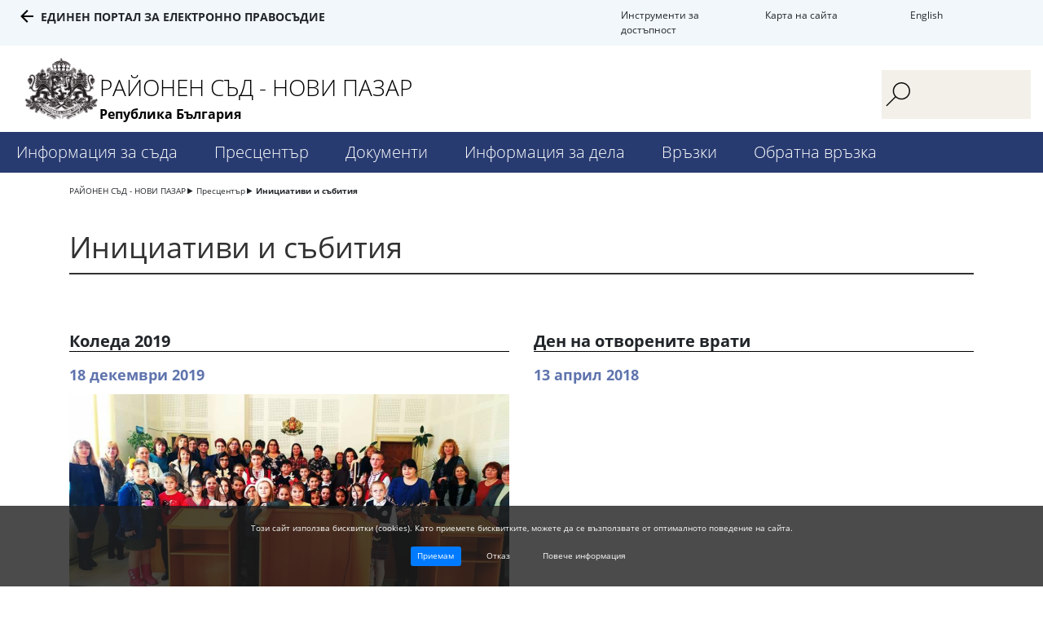

--- FILE ---
content_type: text/html; charset=UTF-8
request_url: https://npazar-rs.justice.bg/bg/news2?p=2
body_size: 4780
content:
<!DOCTYPE html>
<html lang="bg" class="">
    <head>
        <meta charset="UTF-8">
        <meta name="viewport" content="width=device-width, initial-scale=1.0">
        <meta http-equiv="X-UA-Compatible" content="ie=edge">
        <link rel="stylesheet" href="https://maxcdn.bootstrapcdn.com/bootstrap/4.0.0/css/bootstrap.min.css" integrity="sha384-Gn5384xqQ1aoWXA+058RXPxPg6fy4IWvTNh0E263XmFcJlSAwiGgFAW/dAiS6JXm" crossorigin="anonymous">
        <script src="https://ajax.googleapis.com/ajax/libs/jquery/3.3.1/jquery.min.js"></script>
        <script src="/assets/js/dtpckr/dtpckr.js"></script>
        <link rel="stylesheet" href="/assets/styles/style.css">
        <link rel="stylesheet" href="/assets/js/dtpckr/dtpckr.css">
        <title>Инициативи и събития</title>
                    </head>
    <body>
        
<header>
    <div class="container-fluid accessability-wrapper">
        <div class="row">
            <div class="top-menu">
                <div class="accessibility-menu" data-expire="Sun, 01 Feb 2026 02:13:30 +0200">
                    <a href="#" class="accessibility-btn accessibility-normal" title="Standard color version">C</a>
                    <a href="#" class="accessibility-btn accessibility-blue" title="High contrast - blue">C</a>
                    <a href="#" class="accessibility-btn accessibility-dark" title="High contrast - dark">C</a>
                    <a href="#" class="accessibility-btn accessibility-yellow" title="High contrast - yellow">C</a>
                    <a href="#" class="accessibility-btn font-large" title="Large font size">A+</a>
                    <a href="#" class="accessibility-btn font-normal" title="Normal font size">A</a>
                    <a href="#" class="accessibility-btn font-small" title="Small font size">A-</a>
                    <a class="accessibility-menu-btn close-btn" href="#" title="">X</a>
                </div>
            </div>
        </div>
        <div class="row">
            <div class="col-lg-4 portal">
                <a href="https://portal.justice.bg/">Единен портал за електронно правосъдие</a>
            </div>
            <div class="col-lg offset-md-3 col-md-3 access-tools">
                <a class="accessibility-menu-btn" href="#accessibility" tabindex="1">Инструменти за достъпност</a>
            </div>
            <div class="col-lg col-md-2 sitemap">
                <a href="/bg/sitemap">Карта на сайта</a>
            </div>
            <div class="col-lg col-md-1 lang">
                <a href="/en">English</a>
            </div>
        </div>
    </div>
    <div class="container-fluid header-container">
        <div class="row">
            <div class="col-md-2 col-xl-1">
                <img class="logo" src="/assets/images/gerb_site.png" />
            </div>
            <div class="col-md-6 col-xl-9">
                <a href="/bg">
                    <p class="site-title">РАЙОНЕН СЪД - НОВИ ПАЗАР</p>
                    <p class="bg">Република България</p>
                </a>
            </div>
            <div class="col-md-3 col-xl-2 search-wrapper">
                <form action="/bg/search" method="GET">
                    <button type="submit"></button> 
                    <input type="search" name="q"/>
                </form>
            </div>
        </div>
                    <div class="row menu-wrapper">
                <div class="show-menu">
                    <div class="bar1"></div>
                    <div class="bar2"></div>
                    <div class="bar3"></div>
                </div>
                <ul class="menu-list">
                                            <li class="menu-item"><a href="/bg/9074">Информация за съда<span class="mobile-sub"></span></a>
                                                    <ul class="submenu-list">
                                                                    <li><a href="/bg/9088">Представяне                                                                                    <span class="mobile-sub-small"></span>
                                                                            </a>
                                                                            <ul class="submenu-inner-list">
                                                                                            <li><a href="/bg/9089">История</a></li>
                                                                                            <li><a href="/bg/9080">Организационна структура</a></li>
                                                                                            <li><a href="/bg/9092">Проекти</a></li>
                                                                                    </ul>
                                                                        </li>
                                                                    <li><a href="/bg/9075">Ръководство                                                                                    <span class="mobile-sub-small"></span>
                                                                            </a>
                                                                            <ul class="submenu-inner-list">
                                                                                            <li><a href="/bg/9076">Председател</a></li>
                                                                                            <li><a href="/bg/9077">Заместник председатели</a></li>
                                                                                    </ul>
                                                                        </li>
                                                                    <li><a href="/bg/9078">Състав                                                                                    <span class="mobile-sub-small"></span>
                                                                            </a>
                                                                            <ul class="submenu-inner-list">
                                                                                            <li><a href="/bg/9079">Съдии</a></li>
                                                                                    </ul>
                                                                        </li>
                                                                    <li><a href="/bg/9081">Указател за контакт                                                                                    <span class="mobile-sub-small"></span>
                                                                            </a>
                                                                            <ul class="submenu-inner-list">
                                                                                            <li><a href="/bg/9082">Ръководство</a></li>
                                                                                            <li><a href="/bg/9083">Деловодства</a></li>
                                                                                            <li><a href="/bg/9084">Администрация</a></li>
                                                                                            <li><a href="/bg/9085">Регистратури</a></li>
                                                                                    </ul>
                                                                        </li>
                                                                    <li><a href="/bg/9087">Местоположение                                                                            </a>
                                                                        </li>
                                                                    <li><a href="/bg/16719">Полезна информация                                                                                    <span class="mobile-sub-small"></span>
                                                                            </a>
                                                                            <ul class="submenu-inner-list">
                                                                                            <li><a href="/bg/9090">Банкови сметки</a></li>
                                                                                            <li><a href="/bg/9091">Съдебни такси</a></li>
                                                                                            <li><a href="/bg/9122">Вещи лица</a></li>
                                                                                            <li><a href="/bg/9124">Съдебни преводачи</a></li>
                                                                                            <li><a href="/bg/9123">Съдебни заседатели</a></li>
                                                                                            <li><a href="/bg/9086">Център за медиация</a></li>
                                                                                    </ul>
                                                                        </li>
                                                            </ul>
                                                </li>
                                            <li class="menu-item"><a href="/bg/9093">Пресцентър<span class="mobile-sub"></span></a>
                                                    <ul class="submenu-list">
                                                                    <li><a href="/bg/news1">Новини                                                                            </a>
                                                                        </li>
                                                                    <li><a href="/bg/news2">Инициативи и събития                                                                            </a>
                                                                        </li>
                                                                    <li><a href="/bg/news3">Обяви и конкурси                                                                            </a>
                                                                        </li>
                                                                    <li><a href="/bg/9097">Обявления публични продажби                                                                                    <span class="mobile-sub-small"></span>
                                                                            </a>
                                                                            <ul class="submenu-inner-list">
                                                                                            <li><a href="/bg/9098">Публични продажби (ДСИ)</a></li>
                                                                                            <li><a href="/bg/9099">Публични продажби (ЧСИ)</a></li>
                                                                                    </ul>
                                                                        </li>
                                                            </ul>
                                                </li>
                                            <li class="menu-item"><a href="/bg/9100">Документи<span class="mobile-sub"></span></a>
                                                    <ul class="submenu-list">
                                                                    <li><a href="/bg/9101">Стратегически документи                                                                                    <span class="mobile-sub-small"></span>
                                                                            </a>
                                                                            <ul class="submenu-inner-list">
                                                                                            <li><a href="/bg/9102">Закони</a></li>
                                                                                            <li><a href="/bg/9103">Наредби</a></li>
                                                                                            <li><a href="/bg/9104">Вътрешни правила</a></li>
                                                                                            <li><a href="/bg/9105">Правила за предоставяне на достъп до обществена  информация</a></li>
                                                                                            <li><a href="/bg/9106">Правна рамка за медиацията</a></li>
                                                                                    </ul>
                                                                        </li>
                                                                    <li><a href="/bg/9107">Годишни отчетни доклади                                                                            </a>
                                                                        </li>
                                                                    <li><a href="/bg/9108">Декларации                                                                            </a>
                                                                        </li>
                                                                    <li><a href="/bg/9109">Бланки и образци                                                                            </a>
                                                                        </li>
                                                                    <li><a href="/bg/9110">Други                                                                                    <span class="mobile-sub-small"></span>
                                                                            </a>
                                                                            <ul class="submenu-inner-list">
                                                                                            <li><a href="/bg/9111">Бюджет</a></li>
                                                                                            <li><a href="/bg/17387">Правосъдие за децата</a></li>
                                                                                    </ul>
                                                                        </li>
                                                            </ul>
                                                </li>
                                            <li class="menu-item"><a href="/bg/9112">Информация за дела<span class="mobile-sub"></span></a>
                                                    <ul class="submenu-list">
                                                                    <li><a href="//ecase.justice.bg/">Справки по дела                                                                            </a>
                                                                        </li>
                                                                    <li><a href="/bg/9114">График на заседания                                                                            </a>
                                                                        </li>
                                                                    <li><a href="/bg/9115">Съдебни актове                                                                            </a>
                                                                        </li>
                                                            </ul>
                                                </li>
                                            <li class="menu-item"><a href="/bg/9116">Връзки<span class="mobile-sub"></span></a>
                                                    <ul class="submenu-list">
                                                                    <li><a href="//portal.justice.bg/">Единен портал за електронно правосъдие                                                                            </a>
                                                                        </li>
                                                                    <li><a href="http://www.vss.justice.bg/">ВСС                                                                            </a>
                                                                        </li>
                                                                    <li><a href="/bg/9119">Съдебен район                                                                                    <span class="mobile-sub-small"></span>
                                                                            </a>
                                                                            <ul class="submenu-inner-list">
                                                                                            <li><a href="/bg/16721">Прокуратури</a></li>
                                                                                            <li><a href="/bg/9120">Адвокатска колегия</a></li>
                                                                                            <li><a href="/bg/9121">Нотариална камара</a></li>
                                                                                            <li><a href="/bg/9125">Синдици</a></li>
                                                                                            <li><a href="/bg/9126">Стажант юристи</a></li>
                                                                                    </ul>
                                                                        </li>
                                                                    <li><a href="/bg/9127">Други съдилища                                                                            </a>
                                                                        </li>
                                                                    <li><a href="/bg/9128">Други институции                                                                            </a>
                                                                        </li>
                                                            </ul>
                                                </li>
                                            <li class="menu-item"><a href="/bg/9129">Обратна връзка<span class="mobile-sub"></span></a>
                                                    <ul class="submenu-list">
                                                                    <li><a href="/bg/polls">Анкети                                                                            </a>
                                                                        </li>
                                                                    <li><a href="/bg/9131">Електронна кутия за предложения и сигнали                                                                            </a>
                                                                        </li>
                                                            </ul>
                                                </li>
                                    </ul>
            </div>
            </div>
</header>
<main>
        <div class="container">
        <div class="row">
            <div class="col-md-12">
                <ul class="breadcrumb-wrapper">
                                            <li><a href="/bg">РАЙОНЕН СЪД - НОВИ ПАЗАР</a></li>
                                            <li><a href="/bg/9093">Пресцентър</a></li>
                                            <li><a href="/bg/news2">Инициативи и събития</a></li>
                                    </ul>
            </div>
        </div>
    </div>
    <div class="container news-listing-wrapper">
        <div class="row">
            <div class="col-md-12">
                <h2>Инициативи и събития</h2>
            </div>
        </div>
                    <div class="row">
                                    <div class="col-md-6 news-item">
                        <a href="/bg/news2/8365">
                            <h3 class="news-title">Коледа 2019</h3>
                            <p class="news-date">18 декември 2019</p>
                                                            <img src="/upload/38156/IMG_20191219_130933.png" alt="">
                                                        <p></p>
                        </a>
                    </div>
                                    <div class="col-md-6 news-item">
                        <a href="/bg/news2/2195">
                            <h3 class="news-title">Ден на отворените врати</h3>
                            <p class="news-date">13 април 2018</p>
                                                        <p></p>
                        </a>
                    </div>
                                    <div class="col-md-6 news-item">
                        <a href="/bg/news2/2256">
                            <h3 class="news-title">Районен съд - Нови пазар съобщава</h3>
                            <p class="news-date">26 май 2017</p>
                                                        <p>         Районен съд - Нови пазар съобщава, че на 26.05.2017 г. (петък) от 10,00 до 16,00 часа в сградата на съда ще се проведе ден на отворените врати. През този ден граждани, представители на други институции, юридически лица, неправителствени организации и медии могат да посетят сградата на съдебната палата и да се запознаят с работата на съда.</p>
                        </a>
                    </div>
                                    <div class="col-md-6 news-item">
                        <a href="/bg/news2/2199">
                            <h3 class="news-title">Ден на отворените врати</h3>
                            <p class="news-date">26 май 2017</p>
                                                        <p></p>
                        </a>
                    </div>
                                    <div class="col-md-6 news-item">
                        <a href="/bg/news2/2198">
                            <h3 class="news-title">Районен съд Нови пазар проведе инициативата Ден на отворените врати на 26 май, петък, за пета поредна година. </h3>
                            <p class="news-date">26 май 2017</p>
                                                        <p>Районен съд Нови пазар проведе инициативата Ден на отворените врати на 26 май, петък, за пета поредна година. Над 70 ученици в 4 групи от първи до девети клас посетиха съдебната палата в града.</p>
                        </a>
                    </div>
                                    <div class="col-md-6 news-item">
                        <a href="/bg/news2/2257">
                            <h3 class="news-title">Районен съд - Нови пазар &quot;влиза&quot; в класните стаи по силата на проект &quot;Съдебна власт - информиран избор и гражданско доверие.</h3>
                            <p class="news-date">5 май 2017</p>
                                                        <p>Районен съд - Нови пазар &quot;влиза&quot; в класните стаи по силата на проект &quot;Съдебна власт - информиран избор и гражданско доверие.</p>
                        </a>
                    </div>
                                    <div class="col-md-6 news-item">
                        <a href="/bg/news2/2206">
                            <h3 class="news-title">Ден на отворените врати</h3>
                            <p class="news-date">1 януари 2017</p>
                                                        <p>Ежегодното провеждане на &quot;Ден на отворените врати&quot; в Районен съд Нови пазар, съгласно Заповед № РД-13-02/4.01.2013 г. на Председателя на съда, е веднъж годишно, в петъчния ден от седмицата, предшестваща датата 16.04 ( шестнадесети април) - професионалният празник на юриста, от 10,00 до 16,00 часа.</p>
                        </a>
                    </div>
                                    <div class="col-md-6 news-item">
                        <a href="/bg/news2/2203">
                            <h3 class="news-title">Коледното настроение обзе колективите на Районен съд Нови пазар и на Районна прокуратура Нови пазар</h3>
                            <p class="news-date">14 декември 2016</p>
                                                        <p>Една инициатива приповдигна коледния дух в навечерието на светлите рождественски празници. Двадесет коледарчета-сурвакарчета дариха радост, усмивки и много ведро настроение с присъствието си. Гостите посетиха сградата на Съда, където се помещава и Районна прокуратура Нови пазар на 14 декември.</p>
                        </a>
                    </div>
                            </div>
            <div class="row">
                <div class="col-md-12">
                    <ul class="pages-list">
                                            <li><a href="/bg/news2?p=1">Първа страница</a></li>
                                                                <li><a href="/bg/news2?p=1" >1</a></li>
                                            <li><a href="/bg/news2?p=2"  class="active">2</a></li>
                                                            </ul>
                </div>
            </div>
            </div>
</main>

<footer >
        <div class="container-fluid contacts-wrapper">
        <div class="row">
            <div class="col-md-4 col-lg address">
                <p>Адрес</p>
                <p>9900, гр. Нови пазар</p>
<p>ул. Цар Освободител №31</p>            </div>
            <div class="col-md-4 col-lg phones">
                <p>Телефони</p>
                <p>+359 (537) 279 41</p>            </div>
            <div class="col-md-4 col-lg fax">
                <p>Факс</p>
                <p>+359 (537) 279 34</p>
<p>+359 (537) 279 37</p>            </div>
            <div class="col-md-4 col-lg mail">
                <p>E-mail</p>
                <p>registry@npazar-rs.justice.bg</p>
<p>rs_novipazar@abv.bg&nbsp;</p>            </div>
            <div class="col-md-4 col-lg social">
                <p>Социални мрежи</p>
                            </div>
        </div>
        <a href="#" class="to-top-wrapper"><p class="to-top">горе</p></a>
    </div>
    <div class="container">
        <div class="row justify-content-center">
            <p class="links-inner">
                <a href="https://portal.justice.bg" target="_blank">Единен портал за електронно правосъдие</a>
                <a class="middle-link" href="/bg/cookiepolicy">Политика за достъпност</a>
                <a href="/bg/dataprotection">Политика за защита на личните данни</a>
            </p>
        </div>
        <div class="row">
            <p class="common-info">Проект „Доразвитие и централизиране на порталите в СП за достъп на граждани до информация, е-услуги и е-правосъдие“, се осъществява с финансовата подкрепа на Оперативна програма „Добро управление“ 2014-2020, съфинансирана от Европейския съюз чрез Европейския социален фонд</p>
        </div>
    </div>
    <div class="container logos-wrapper">
        <div class="row">
            <div class="col-lg ">
                <a href="#" class="eu"></a>
            </div>
            <div class="col-lg">
                <a href="#" class="opdu"></a>
            </div>
        </div>
        <div class="row justify-content-center">
            <p class="justice-council">&copy; 2026 Висш Съдебен Съвет - Република България</p>
        </div>
    </div>
</footer>                    <div id="cookies" data-expire="Sat, 02 May 2026 02:13:30 +0300">
                <p>Този сайт използва бисквитки (cookies). Като приемете бисквитките, можете да се възползвате от оптималното поведение на сайта.</p>
                <a href="#" class="btn btn-primary btn-accept">Приемам</a>
                <a href="#" class="btn btn-default btn-refuse">Отказ</a>
                <a href="/bg/cookiepolicy" class="btn btn-default">Повече информация</a>
            </div>
                <script src="/assets/js/script.js"></script>
    </body>
</html>

--- FILE ---
content_type: text/css; charset=utf-8
request_url: https://npazar-rs.justice.bg/assets/js/dtpckr/dtpckr.css
body_size: 1246
content:
.jquery-dtpckr { background:white; border-radius:4px; padding:10px; box-shadow:0 0 2px gray; border:1px solid #ebebeb; overflow:hidden; position:relative; }
.jquery-dtpckr-table { width:100%; float:left; *zoom:1; }
.jquery-dtpckr-item,
.jquery-dtpckr-week,
th.jquery-dtpckr-day { text-align:center; line-height:2.6em; }

.jquery-dtpckr-popup { display:none; position:absolute; z-index: 1000; }

/* widths */
.jquery-dtpckr-day { width:14.2857%; }
.jquery-dtpckr-with-week .jquery-dtpckr-day,
.jquery-dtpckr-with-week .jquery-dtpckr-week { width:12.5%; }
.jquery-dtpckr-month,
.jquery-dtpckr-year { width:33.333%; }

/* styles */
.jquery-dtpckr-striped .jquery-dtpckr-odd-row { background:#efefef; }
.jquery-dtpckr-item { cursor:pointer; text-shadow:1px 1px 0 white; border-radius:2px; }
.jquery-dtpckr-item:hover { background:silver; box-shadow:inset 0 0 3px gray; }
.jquery-dtpckr-week { color:gray; }
.jquery-dtpckr-day-sat,
.jquery-dtpckr-day-sun { color:#8b0000; }
.jquery-dtpckr-prev-month, 
.jquery-dtpckr-next-month { color:silver; }
.jquery-dtpckr-item-disabled,
.jquery-dtpckr-disabled .jquery-dtpckr-day { color:gray; cursor:default;  }
.jquery-dtpckr-no-prev .jquery-dtpckr-prev-month,
.jquery-dtpckr-no-next .jquery-dtpckr-next-month { text-indent: -200px; white-space:nowrap; overflow:hidden; cursor:default; color:rgba(0,0,0,0); background:transparent; }
.jquery-dtpckr-item-disabled:hover,
.jquery-dtpckr-disabled .jquery-dtpckr-item:hover,
.jquery-dtpckr-no-prev .jquery-dtpckr-prev-month:hover,
.jquery-dtpckr-no-next .jquery-dtpckr-next-month:hover { background:transparent; box-shadow:none; }
.jquery-dtpckr-item-selected,
.jquery-dtpckr-item-selected:hover { background:#00aaff; border-radius:0; }
.jquery-dtpckr-item-disabled.jquery-dtpckr-item-selected,
.jquery-dtpckr-item-disabled.jquery-dtpckr-item-selected:hover,
.jquery-dtpckr-disabled .jquery-dtpckr-item-selected,
.jquery-dtpckr-disabled .jquery-dtpckr-item-selected:hover { background:#66aaff; border-radius:0; color:#333; }
.jquery-dtpckr-today { font-weight:bold; }

.jquery-dtpckr-navigation { padding-bottom:10px; border-bottom:1px solid gray; }
.jquery-dtpckr-prev,
.jquery-dtpckr-next { float:left; height:20px; width:20px; text-decoration:none; background:silver; border-radius:3px; color:black; text-align:center; line-height:20px; font-weight:bold; }
.jquery-dtpckr-next { float:right; }
.jquery-dtpckr-current { display:block; margin:0 25px; text-align:center; color:black; text-decoration:none; line-height:20px; font-weight:bold; }
.jquery-dtpckr-current > span { display:inline-block; text-align:center; padding:0 25px; }
.jquery-dtpckr-navigation > .jquery-dtpckr-navigation-disabled { background:#ebebeb; color:silver; }

.jquery-dtpckr-time { padding-top:10px; border-top:1px solid gray; text-align:center; clear:both; }
.jquery-dtpckr-time > select, 
.jquery-dtpckr-time > input { display:inline-block; width:20%; border:1px solid gray; padding:2px; text-align:center; border-radius:2px; }
.jquery-dtpckr-time > select { width:24%; text-align:left; }
.jquery-dtpckr-time > .jquery-dtpckr-time-single { width:75%; text-align:center; }
.jquery-dtpckr-slider { height:0; margin:10px 35px 15px 10px; border-top:1px solid gray; border-bottom:1px solid silver; position:relative; }
.jquery-dtpckr-slider-handle { position:absolute; width:10px; height:10px; left:0; margin-top:-6px; margin-left:-6px; top:0; border-radius:5px; box-shadow:inset 0 0 2px white; background:silver; border:1px solid gray; }
.jquery-dtpckr-slider-panel { position:absolute; left:100%; width:25px; height:20px; line-height:20px; top:-11px; text-align:right; }

.jquery-dtpckr-clear { padding-top:10px; border-top:1px solid gray; text-align:center; clear:both; }
.jquery-dtpckr-clear > a { display:inline-block; }
.jquery-dtpckr-time + .jquery-dtpckr-clear { margin-top:10px; }

.jquery-dtpckr-blend { display:none; position:absolute; left:0; top:0; margin:0; padding:0; z-index:999; width:0px; height:0; overflow:hidden; }
@media (max-width: 768px) {
	.jquery-dtpckr { width:auto !important; }
	.jquery-dtpckr-table { display:none !important; }
	.jquery-dtpckr-table-main { display:table !important; width:100% !important; }
	.jquery-dtpckr-navigation > .jquery-dtpckr-current > span { display:none !important; }
	.jquery-dtpckr-navigation > .jquery-dtpckr-current > .jquery-dtpckr-current-nav { display:inline-block !important; }
	.jquery-dtpckr-popup { width:90% !important; min-width:300px !important; position:fixed !important; left:5% !important; top:10% !important; padding:10px 0px !important; }
	.jquery-dtpckr-popup .jquery-dtpckr-navigation { padding:0 10px 10px 10px; }
	.jquery-dtpckr-blend { display:none; }
	.jquery-dtpckr th, .jquery-dtpckr td { height:40px; }
	.jquery-dtpckr-blend-on { background:rgba(0,0,0,0.5); display:block; }
}
@media (max-width: 320px) {
	.jquery-dtpckr-popup { width:300px !important; left:10px !important; top:20px !important; }
}

--- FILE ---
content_type: image/svg+xml
request_url: https://npazar-rs.justice.bg/assets/images/logo-OPDU.svg
body_size: 26861
content:
<svg xmlns="http://www.w3.org/2000/svg" width="189" height="64" viewBox="0 0 189 64">
  <defs>
    <linearGradient id="a" x1="0%" x2="100.023%" y1="50.021%" y2="50.021%">
      <stop offset="0%" stop-color="#008641"/>
      <stop offset="12%" stop-color="#008943"/>
      <stop offset="21%" stop-color="#009348"/>
      <stop offset="30%" stop-color="#00A450"/>
      <stop offset="31%" stop-color="#00A651"/>
      <stop offset="88%" stop-color="#00A651"/>
      <stop offset="100%" stop-color="#009247"/>
    </linearGradient>
    <linearGradient id="b" x1="49.981%" x2="49.981%" y1="-.005%" y2="100.035%">
      <stop offset="0%" stop-color="#D51920"/>
      <stop offset="5%" stop-color="#D81921"/>
      <stop offset="9%" stop-color="#E21B22"/>
      <stop offset="11%" stop-color="#ED1C24"/>
      <stop offset="83%" stop-color="#ED1C24"/>
      <stop offset="91%" stop-color="#CD161D"/>
      <stop offset="96%" stop-color="#B51218"/>
      <stop offset="100%" stop-color="#B51218"/>
    </linearGradient>
    <linearGradient id="c" x1="100%" x2="0%" y1="49.964%" y2="49.964%">
      <stop offset="0%" stop-color="#FFD400"/>
      <stop offset="12%" stop-color="#FFD400"/>
      <stop offset="13%" stop-color="#FFD400"/>
      <stop offset="25%" stop-color="#FFD800"/>
      <stop offset="37%" stop-color="#FFE400"/>
      <stop offset="46%" stop-color="#FFF200"/>
      <stop offset="61%" stop-color="#FFE900"/>
      <stop offset="82%" stop-color="#FFD400"/>
      <stop offset="100%" stop-color="#FFD400"/>
    </linearGradient>
    <linearGradient id="d" x1="6.795%" x2="94.939%" y1="98.964%" y2="2.867%">
      <stop offset="0%" stop-color="#02428D"/>
      <stop offset="6%" stop-color="#024490"/>
      <stop offset="12%" stop-color="#034A9A"/>
      <stop offset="14%" stop-color="#034EA2"/>
      <stop offset="28%" stop-color="#0256A7"/>
      <stop offset="41%" stop-color="#0062AF"/>
      <stop offset="86%" stop-color="#034EA2"/>
      <stop offset="100%" stop-color="#023F88"/>
    </linearGradient>
    <linearGradient id="e" x1="50.013%" x2="50.013%" y1="100.045%" y2=".005%">
      <stop offset="0%" stop-color="#DCDDDE"/>
      <stop offset="16%" stop-color="#DFE0E1"/>
      <stop offset="29%" stop-color="#E9E9EA"/>
      <stop offset="31%" stop-color="#EBEBEC"/>
      <stop offset="43%" stop-color="#F2F2F3"/>
      <stop offset="54%" stop-color="#FFFFFF"/>
      <stop offset="72%" stop-color="#FFFFFF"/>
      <stop offset="100%" stop-color="#DCDDDE"/>
    </linearGradient>
  </defs>
  <g fill="none" fill-rule="evenodd" transform="translate(0 -.74)">
    <g transform="translate(0 1)">
      <path fill="url(#a)" d="M0,30.3306931 C45.4855442,23.9720572 81.4685374,0 81.4685374,0 L66.7712585,0 C33.4489796,18.5672167 0,22.8275028 0,22.8275028 L0,30.3306931 Z"/>
      <path fill="url(#b)" d="M81.5952381,63.5227723 C46.0556973,37.9610561 38.3269558,0 38.3269558,0 L30.6615646,0 C30.6615646,0 36.869898,35.6083608 69.5586735,63.5227723 L81.5952381,63.5227723 Z"/>
      <path fill="url(#c)" fill-rule="nonzero" d="M0,36.9436744 L0,44.4468647 C5.19472789,45.209901 10.2627551,46.1636964 15.3307823,47.3082508 C15.7108844,44.8283828 16.0909864,42.3485149 16.4077381,39.9322332 C10.9596088,38.6605061 5.51147959,37.6431243 0,36.9436744 L0,36.9436744 Z M33.3856293,44.6376238 C30.1547619,43.5566557 26.9238946,42.6028603 23.6296769,41.7126513 C23.3129252,44.1925193 22.9328231,46.6723872 22.5527211,49.1522552 C24.7066327,49.7245325 26.9238946,50.360396 29.0778061,51.059846 C30.4081633,48.8343234 31.8652211,46.7359736 33.3856293,44.6376238 L33.3856293,44.6376238 Z M69.5586735,63.5227723 L58.7891156,63.5227723 C51.5038265,59.7075908 44.0284864,56.3375138 36.2997449,53.539714 C37.6934524,51.3777778 39.1505102,49.2794279 40.7342687,47.1810781 C48.2096088,50.0424642 55.5582483,53.3489549 62.5901361,57.1005501 C64.8707483,59.389659 67.1513605,61.4880088 69.5586735,63.5227723 L69.5586735,63.5227723 Z"/>
      <path fill="url(#d)" d="M48.9698129,26.8334433 C47.0693027,28.6138614 45.2954932,30.3942794 43.5216837,32.3018702 C39.8473639,36.1806381 36.4897959,40.3137514 33.3856293,44.7012101 C31.8652211,46.79956 30.4081633,48.9614961 29.0778061,51.1870187 C26.6071429,55.1929593 24.3265306,59.389659 22.3626701,63.649945 L30.5982143,63.649945 C32.3086735,60.2162816 34.2091837,56.909791 36.2997449,53.6668867 C37.6934524,51.5049505 39.1505102,49.4066007 40.7342687,47.3082508 C42.8881803,44.3832783 45.1687925,41.6490649 47.6394558,38.9148515 C49.349915,37.0072607 51.1237245,35.1632563 52.9608844,33.4464246 C58.662415,27.9144114 64.997449,22.9546755 71.712585,18.7579758 L71.712585,10.0466447 C63.4770408,14.6884488 55.8116497,20.3476348 48.9698129,26.8334433 L48.9698129,26.8334433 Z"/>
      <path fill="url(#e)" d="M19.7019558,63.5227723 C19.7019558,63.5227723 27.2406463,35.1632563 25.0233844,0 L17.5480442,0 C20.2087585,32.0475248 12.0365646,63.5227723 12.0365646,63.5227723 L19.7019558,63.5227723 Z"/>
    </g>
    <path fill="#808184" fill-rule="nonzero" d="M84.6653912,33.7968464 C84.3486395,33.7968464 84.0952381,33.8604327 83.9685374,34.0511918 C83.8418367,34.2419509 83.7151361,34.5598827 83.6517857,34.9414008 L83.5884354,35.3865053 L82.4481293,35.3865053 L82.4481293,32.6522919 L83.144983,32.6522919 C83.5884354,32.2071874 83.7784864,31.6349102 83.7784864,30.9990466 L83.7784864,26.6115878 L89.2266156,26.6115878 L89.2266156,32.6522919 L89.9868197,32.6522919 L89.9868197,35.3865053 L88.8465136,35.3865053 L88.7831633,34.9414008 C88.7198129,34.4962963 88.6564626,34.2419509 88.4664116,34.0511918 C88.2763605,33.8604327 88.0863095,33.7968464 87.7062075,33.7968464 L84.6653912,33.7968464 Z M87.7695578,27.8197286 L85.2988946,27.8197286 L85.2988946,30.6811148 C85.2988946,31.1898056 85.1721939,31.6349102 84.9187925,32.0800147 C84.8554422,32.2071874 84.6653912,32.3979465 84.4119898,32.7158783 L87.7695578,32.7158783 L87.7695578,27.8197286 Z M94.0412415,33.9240191 C93.0276361,33.9240191 92.2040816,33.6060873 91.5705782,32.9066373 C90.9370748,32.2071874 90.6203231,31.3169784 90.6203231,30.2360103 C90.6203231,29.0914558 90.9370748,28.2012468 91.5705782,27.5017968 C92.2040816,26.8023469 93.0276361,26.4844151 94.1045918,26.4844151 C95.1181973,26.4844151 95.9417517,26.8023469 96.5752551,27.5017968 C97.2087585,28.1376604 97.5255102,29.0278695 97.5255102,30.1088376 C97.5255102,31.253392 97.2087585,32.143601 96.5752551,32.9066373 C95.8784014,33.5425009 95.0548469,33.9240191 94.0412415,33.9240191 Z M92.077381,30.1088376 C92.077381,30.8082875 92.2040816,31.3805647 92.5208333,31.8256692 C92.837585,32.3343601 93.3443878,32.6522919 94.0412415,32.6522919 C94.6113946,32.6522919 95.1181973,32.3979465 95.434949,31.952842 C95.815051,31.5077374 95.9417517,30.8718739 95.9417517,30.1088376 C95.9417517,29.3458012 95.7517007,28.773524 95.434949,28.3920059 C95.1181973,27.9469014 94.6113946,27.7561423 94.0412415,27.7561423 C93.4710884,27.7561423 92.9642857,27.9469014 92.647534,28.3920059 C92.267432,28.8371104 92.077381,29.4093876 92.077381,30.1088376 Z M98.5391156,26.6115878 L103.797194,26.6115878 L103.797194,27.883315 L99.9961735,27.883315 L99.9961735,29.0914558 L101.706633,29.0914558 C102.466837,29.0914558 103.03699,29.2186285 103.480442,29.5365603 C104.050595,29.9180785 104.303997,30.5539421 104.303997,31.3805647 C104.303997,32.2071874 103.987245,32.843051 103.417092,33.2881555 C102.973639,33.6060873 102.403486,33.7968464 101.769983,33.7968464 L98.412415,33.7968464 L98.412415,26.6115878 L98.5391156,26.6115878 Z M102.783588,31.4441511 C102.783588,30.7447011 102.340136,30.363183 101.389881,30.363183 L100.059524,30.363183 L100.059524,32.4615328 L101.516582,32.4615328 C102.340136,32.5251192 102.783588,32.143601 102.783588,31.4441511 Z M105.634354,33.7968464 L105.634354,26.6115878 L108.61182,26.6115878 C109.308673,26.6115878 109.815476,26.7387605 110.195578,26.993106 C110.829082,27.4382105 111.082483,28.0740741 111.082483,28.9642831 C111.082483,29.7909058 110.765731,30.4267693 110.195578,30.8718739 C109.688776,31.253392 109.181973,31.3805647 108.548469,31.3805647 L107.154762,31.3805647 L107.154762,33.7968464 L105.634354,33.7968464 Z M108.231718,27.883315 L107.091412,27.883315 L107.091412,30.0452512 L108.231718,30.0452512 C109.055272,30.0452512 109.498724,29.7273194 109.498724,29.0278695 C109.498724,28.2648331 109.055272,27.883315 108.231718,27.883315 Z M115.200255,33.9240191 C114.18665,33.9240191 113.363095,33.6060873 112.729592,32.9066373 C112.096088,32.2071874 111.779337,31.3169784 111.779337,30.2360103 C111.779337,29.0914558 112.096088,28.2012468 112.729592,27.5017968 C113.363095,26.8023469 114.18665,26.4844151 115.263605,26.4844151 C116.277211,26.4844151 117.100765,26.8023469 117.734269,27.5017968 C118.367772,28.1376604 118.684524,29.0278695 118.684524,30.1088376 C118.684524,31.253392 118.367772,32.143601 117.734269,32.9066373 C117.037415,33.5425009 116.213861,33.9240191 115.200255,33.9240191 Z M113.236395,30.1088376 C113.236395,30.8082875 113.363095,31.3805647 113.679847,31.8256692 C113.996599,32.3343601 114.503401,32.6522919 115.200255,32.6522919 C115.770408,32.6522919 116.277211,32.3979465 116.593963,31.952842 C116.974065,31.5077374 117.100765,30.8718739 117.100765,30.1088376 C117.100765,29.3458012 116.910714,28.773524 116.593963,28.3920059 C116.277211,27.9469014 115.770408,27.7561423 115.200255,27.7561423 C114.630102,27.7561423 114.123299,27.9469014 113.806548,28.3920059 C113.426446,28.8371104 113.236395,29.4093876 113.236395,30.1088376 Z M123.372449,26.6115878 L124.702806,29.6001467 L124.892857,30.1724239 L125.146259,29.472974 L126.286565,26.6115878 L127.870323,26.6115878 L125.33631,32.5251192 C124.956207,33.4153282 124.386054,33.7968464 123.62585,33.7968464 L122.675595,33.7968464 L122.675595,32.5251192 L122.992347,32.5251192 C123.49915,32.5251192 123.879252,32.3979465 124.005952,32.0800147 L124.196003,31.6349102 L121.66199,26.5480015 L123.372449,26.5480015 L123.372449,26.6115878 Z M130.087585,33.7968464 L128.630527,33.7968464 L128.630527,26.6115878 L134.585459,26.6115878 L134.585459,33.7968464 L133.128401,33.7968464 L133.128401,27.883315 L130.087585,27.883315 L130.087585,33.7968464 Z M135.979167,33.7968464 L135.979167,26.6115878 L138.956633,26.6115878 C139.653486,26.6115878 140.160289,26.7387605 140.540391,26.993106 C141.173895,27.4382105 141.427296,28.0740741 141.427296,28.9642831 C141.427296,29.7909058 141.110544,30.4267693 140.540391,30.8718739 C140.033588,31.253392 139.526786,31.3805647 138.893282,31.3805647 L137.436224,31.3805647 L137.436224,33.7968464 L135.979167,33.7968464 Z M138.576531,27.883315 L137.436224,27.883315 L137.436224,30.0452512 L138.576531,30.0452512 C139.400085,30.0452512 139.843537,29.7273194 139.843537,29.0278695 C139.843537,28.2648331 139.400085,27.883315 138.576531,27.883315 Z M142.757653,33.7968464 L141.173895,33.7968464 L143.707908,26.6115878 L145.355017,26.6115878 L147.889031,33.7968464 L146.305272,33.7968464 L145.798469,32.2707737 L143.201105,32.2707737 L142.757653,33.7968464 Z M143.644558,31.0626329 L145.418367,31.0626329 L144.531463,28.2648331 L143.644558,31.0626329 Z M148.649235,33.7968464 L148.649235,26.6115878 L151.753401,26.6115878 C152.576956,26.6115878 153.210459,26.7387605 153.527211,26.993106 C153.970663,27.3746241 154.224065,27.8197286 154.224065,28.4555922 C154.224065,28.773524 154.097364,29.0914558 153.843963,29.4093876 C153.590561,29.7273194 153.27381,29.8544921 152.893707,29.9180785 C153.33716,29.9180785 153.717262,30.1088376 153.970663,30.363183 C154.287415,30.6811148 154.414116,31.1262193 154.414116,31.6349102 C154.414116,33.03381 153.590561,33.73326 151.943452,33.73326 L148.649235,33.73326 L148.649235,33.7968464 Z M150.106293,27.883315 L150.106293,29.472974 L151.56335,29.472974 C152.006803,29.472974 152.323554,29.4093876 152.450255,29.2822149 C152.640306,29.1550422 152.703656,28.9642831 152.703656,28.6463513 C152.703656,28.3920059 152.640306,28.2012468 152.450255,28.0740741 C152.260204,27.9469014 152.006803,27.883315 151.56335,27.883315 L150.106293,27.883315 Z M151.56335,30.6811148 L150.106293,30.6811148 L150.106293,32.5251192 L151.56335,32.5251192 C152.133503,32.5251192 152.513605,32.4615328 152.703656,32.3343601 C152.893707,32.2071874 153.020408,31.952842 153.020408,31.6349102 C153.020408,31.253392 152.893707,31.0626329 152.703656,30.8718739 C152.513605,30.7447011 152.133503,30.6811148 151.56335,30.6811148 Z M157.391582,26.6115878 L159.03869,26.6115878 L161.572704,33.7968464 L159.988946,33.7968464 L158.215136,28.2648331 L156.441327,33.7968464 L154.857568,33.7968464 L157.391582,26.6115878 Z M162.269558,33.7968464 L162.269558,26.6115878 L167.400935,26.6115878 L167.400935,27.883315 L163.726616,27.883315 L163.726616,29.4093876 L167.084184,29.4093876 L167.084184,30.6175284 L163.726616,30.6175284 L163.726616,32.4615328 L167.590986,32.4615328 L167.590986,33.73326 L162.269558,33.73326 L162.269558,33.7968464 Z M168.731293,26.6115878 L170.18835,26.6115878 L170.18835,29.4093876 L173.039116,29.4093876 L173.039116,26.6115878 L174.496173,26.6115878 L174.496173,33.7968464 L173.039116,33.7968464 L173.039116,30.6811148 L170.18835,30.6811148 L170.18835,33.7968464 L168.731293,33.7968464 L168.731293,26.6115878 Z M175.826531,26.6115878 L177.283588,26.6115878 L177.283588,32.143601 L179.944303,26.6115878 L181.718112,26.6115878 L181.718112,33.7968464 L180.261054,33.7968464 L180.261054,28.3920059 L177.60034,33.7968464 L175.76318,33.7968464 L175.76318,26.6115878 L175.826531,26.6115878 Z M183.17517,33.7968464 L183.17517,26.6115878 L188.306548,26.6115878 L188.306548,27.883315 L184.632228,27.883315 L184.632228,29.4093876 L187.989796,29.4093876 L187.989796,30.6175284 L184.632228,30.6175284 L184.632228,32.4615328 L188.496599,32.4615328 L188.496599,33.73326 L183.17517,33.73326 L183.17517,33.7968464 Z"/>
    <path fill="#808184" d="M83.7784864,21.7154382 C83.7784864,21.9697836 83.8418367,22.1605427 83.9051871,22.4148882 C83.9685374,22.6056472 84.1585884,22.7964063 84.2852891,22.923579 C84.4753401,23.0507517 84.6653912,23.1779245 84.9187925,23.2415108 C85.1721939,23.3050972 85.4255952,23.3686835 85.7423469,23.3686835 C86.0590986,23.3686835 86.3125,23.3050972 86.5659014,23.2415108 C86.8193027,23.1779245 87.0093537,23.0507517 87.1994048,22.923579 C87.3894558,22.7964063 87.5161565,22.6056472 87.5795068,22.4148882 C87.6428571,22.2241291 87.7062075,21.9697836 87.7062075,21.7154382 C87.7062075,21.5246791 87.7062075,21.3339201 87.6428571,21.2067473 C87.5795068,21.0159883 87.5161565,20.8888155 87.3894558,20.7616428 C87.2627551,20.6344701 87.1360544,20.5072974 87.0093537,20.3801247 C86.8826531,20.252952 86.692602,20.1893656 86.4392007,20.1257792 C86.2491497,20.0621929 85.9957483,20.0621929 85.7423469,20.0621929 C85.4889456,20.0621929 85.2355442,20.0621929 85.0454932,20.1257792 C84.8554422,20.1893656 84.6653912,20.252952 84.4753401,20.3801247 C84.2852891,20.5072974 84.1585884,20.6344701 84.0952381,20.7616428 C83.9685374,20.8888155 83.9051871,21.0795746 83.8418367,21.2067473 C83.7784864,21.3975064 83.7784864,21.5246791 83.7784864,21.7154382 L83.7784864,21.7154382 Z M84.2219388,21.7154382 C84.2219388,21.3975064 84.2852891,21.143161 84.4119898,20.9524019 C84.5386905,20.7616428 84.7287415,20.5708838 84.9187925,20.5072974 C85.1721939,20.3801247 85.4255952,20.3165383 85.7423469,20.3165383 C86.0590986,20.3165383 86.3758503,20.3801247 86.5659014,20.5072974 C86.8193027,20.6344701 86.9460034,20.7616428 87.0727041,20.9524019 C87.1994048,21.143161 87.2627551,21.3975064 87.2627551,21.7154382 C87.2627551,21.9697836 87.1994048,22.2241291 87.0727041,22.4148882 C86.9460034,22.6056472 86.7559524,22.7964063 86.5659014,22.8599927 C86.3125,22.9871654 86.0590986,23.0507517 85.7423469,23.0507517 C85.4255952,23.0507517 85.1088435,22.9871654 84.9187925,22.8599927 C84.6653912,22.7328199 84.4753401,22.6056472 84.3486395,22.4148882 C84.2852891,22.2241291 84.2219388,22.03337 84.2219388,21.7154382 L84.2219388,21.7154382 Z M90.3669218,23.3050972 L90.8103741,23.3050972 L90.8103741,20.3801247 L93.1543367,20.3801247 L93.1543367,23.3050972 L93.5977891,23.3050972 L93.5977891,20.1257792 L90.3669218,20.1257792 L90.3669218,23.3050972 L90.3669218,23.3050972 Z M96.3218537,23.3050972 L99.2993197,23.3050972 L99.2993197,23.0507517 L96.7653061,23.0507517 L96.7653061,21.8426109 L99.0459184,21.8426109 L99.0459184,21.5882655 L96.7653061,21.5882655 L96.7653061,20.443711 L99.2359694,20.443711 L99.2359694,20.1257792 L96.3218537,20.1257792 L96.3218537,23.3050972 Z M102.213435,23.3050972 L102.213435,22.03337 L103.290391,22.03337 C103.480442,22.03337 103.670493,22.03337 103.860544,21.9697836 C104.050595,21.9061973 104.177296,21.9061973 104.303997,21.7790246 C104.430697,21.7154382 104.557398,21.5882655 104.620748,21.4610928 C104.684099,21.3339201 104.747449,21.2067473 104.747449,21.0159883 C104.747449,20.8252292 104.684099,20.6344701 104.557398,20.443711 C104.430697,20.3165383 104.303997,20.1893656 104.113946,20.1257792 C103.923895,20.0621929 103.670493,19.9986065 103.417092,19.9986065 L101.769983,19.9986065 L101.769983,23.1779245 L102.213435,23.1779245 L102.213435,23.3050972 Z M102.213435,20.3801247 L103.353741,20.3801247 C103.607143,20.3801247 103.797194,20.3801247 103.987245,20.443711 C104.113946,20.5072974 104.240646,20.5708838 104.303997,20.6980565 C104.367347,20.8252292 104.430697,20.9524019 104.430697,21.0795746 C104.430697,21.2067473 104.430697,21.3339201 104.367347,21.3975064 C104.303997,21.4610928 104.240646,21.5246791 104.113946,21.5882655 C103.987245,21.6518519 103.860544,21.6518519 103.733844,21.7154382 C103.607143,21.7154382 103.480442,21.7154382 103.290391,21.7154382 L102.276786,21.7154382 L102.276786,20.3801247 L102.213435,20.3801247 Z M106.83801,23.3050972 L107.281463,23.3050972 L107.788265,22.2877154 L109.688776,22.2877154 L110.195578,23.3050972 L110.639031,23.3050972 L108.928571,20.1257792 L108.485119,20.1257792 L106.83801,23.3050972 Z M107.914966,22.03337 L108.73852,20.443711 L109.562075,22.03337 L107.914966,22.03337 Z M114.059949,23.3050972 L114.503401,23.3050972 L114.503401,20.443711 L115.897109,20.443711 L115.897109,20.1257792 L112.666241,20.1257792 L112.666241,20.3801247 L114.059949,20.3801247 L114.059949,23.3050972 L114.059949,23.3050972 Z M118.811224,23.3050972 L121.281888,20.5708838 L121.281888,23.3050972 L121.72534,23.3050972 L121.72534,20.1257792 L121.218537,20.1257792 L118.747874,22.923579 L118.747874,20.1257792 L118.304422,20.1257792 L118.304422,23.3050972 L118.811224,23.3050972 Z M126.159864,23.3050972 C126.413265,23.3050972 126.666667,23.3050972 126.856718,23.2415108 C127.046769,23.1779245 127.173469,23.1779245 127.30017,23.0507517 C127.426871,22.9871654 127.490221,22.923579 127.553571,22.8599927 C127.616922,22.7964063 127.616922,22.7328199 127.680272,22.6056472 C127.680272,22.5420609 127.680272,22.4784745 127.680272,22.4148882 C127.680272,22.2241291 127.616922,22.03337 127.490221,21.9061973 C127.36352,21.7790246 127.110119,21.7154382 126.856718,21.6518519 C127.110119,21.5882655 127.30017,21.5246791 127.36352,21.3975064 C127.490221,21.2703337 127.553571,21.143161 127.553571,21.0159883 C127.553571,20.8888155 127.490221,20.6980565 127.426871,20.6344701 C127.36352,20.5072974 127.23682,20.443711 127.173469,20.3801247 C127.046769,20.3165383 126.920068,20.252952 126.730017,20.252952 C126.539966,20.252952 126.413265,20.1893656 126.223214,20.1893656 L124.512755,20.1893656 L124.512755,23.3686835 L126.159864,23.3686835 L126.159864,23.3050972 Z M124.829507,21.7790246 L126.159864,21.7790246 C126.413265,21.7790246 126.603316,21.7790246 126.793367,21.8426109 C126.920068,21.9061973 127.046769,21.9697836 127.110119,22.03337 C127.173469,22.0969564 127.23682,22.2241291 127.23682,22.4148882 C127.23682,22.5420609 127.173469,22.6692336 127.110119,22.7964063 C127.046769,22.8599927 126.920068,22.923579 126.793367,22.9871654 C126.666667,23.0507517 126.413265,23.0507517 126.159864,23.0507517 L124.829507,23.0507517 L124.829507,21.7790246 Z M124.829507,20.3801247 L126.033163,20.3801247 C126.159864,20.3801247 126.286565,20.3801247 126.413265,20.3801247 C126.539966,20.3801247 126.666667,20.443711 126.730017,20.443711 C126.793367,20.5072974 126.920068,20.5072974 126.920068,20.6344701 C126.983418,20.6980565 126.983418,20.8252292 126.983418,20.9524019 C126.983418,21.0795746 126.983418,21.143161 126.920068,21.2703337 C126.856718,21.3339201 126.793367,21.3975064 126.730017,21.4610928 C126.666667,21.5246791 126.539966,21.5246791 126.413265,21.5246791 C126.286565,21.5246791 126.159864,21.5246791 126.033163,21.5246791 L124.766156,21.5246791 L124.766156,20.3801247 L124.829507,20.3801247 Z M130.657738,23.3050972 L130.657738,21.7790246 L133.191752,21.7790246 L133.191752,23.3050972 L133.635204,23.3050972 L133.635204,20.1257792 L133.191752,20.1257792 L133.191752,21.4610928 L130.657738,21.4610928 L130.657738,20.1257792 L130.214286,20.1257792 L130.214286,23.3050972 L130.657738,23.3050972 Z M135.852466,23.3050972 L136.295918,23.3050972 L136.802721,22.2877154 L138.703231,22.2877154 L139.210034,23.3050972 L139.653486,23.3050972 L137.943027,20.1257792 L137.499575,20.1257792 L135.852466,23.3050972 Z M136.992772,22.03337 L137.816327,20.443711 L138.639881,22.03337 L136.992772,22.03337 Z M143.834609,23.3050972 L144.278061,23.3050972 L144.278061,20.3801247 L146.622024,20.3801247 L146.622024,23.3050972 L147.065476,23.3050972 L147.065476,20.1257792 L143.834609,20.1257792 L143.834609,23.3050972 L143.834609,23.3050972 Z M150.169643,23.3050972 L150.169643,22.03337 L151.246599,22.03337 C151.43665,22.03337 151.626701,22.03337 151.816752,21.9697836 C152.006803,21.9061973 152.133503,21.9061973 152.260204,21.7790246 C152.386905,21.7154382 152.513605,21.5882655 152.576956,21.4610928 C152.640306,21.3339201 152.703656,21.2067473 152.703656,21.0159883 C152.703656,20.8252292 152.640306,20.6344701 152.513605,20.443711 C152.386905,20.3165383 152.260204,20.1893656 152.070153,20.1257792 C151.880102,20.0621929 151.626701,19.9986065 151.373299,19.9986065 L149.72619,19.9986065 L149.72619,23.1779245 L150.169643,23.1779245 L150.169643,23.3050972 Z M150.169643,20.3801247 L151.309949,20.3801247 C151.56335,20.3801247 151.753401,20.3801247 151.943452,20.443711 C152.070153,20.5072974 152.196854,20.5708838 152.260204,20.6980565 C152.323554,20.8252292 152.386905,20.9524019 152.386905,21.0795746 C152.386905,21.2067473 152.386905,21.3339201 152.323554,21.3975064 C152.260204,21.4610928 152.196854,21.5246791 152.070153,21.5882655 C151.943452,21.6518519 151.816752,21.6518519 151.690051,21.7154382 C151.56335,21.7154382 151.43665,21.7154382 151.246599,21.7154382 L150.232993,21.7154382 L150.232993,20.3801247 L150.169643,20.3801247 Z M155.047619,21.7154382 C155.047619,21.9697836 155.110969,22.1605427 155.17432,22.4148882 C155.23767,22.6056472 155.427721,22.7964063 155.554422,22.923579 C155.744473,23.0507517 155.934524,23.1779245 156.187925,23.2415108 C156.441327,23.3050972 156.694728,23.3686835 157.01148,23.3686835 C157.328231,23.3686835 157.581633,23.3050972 157.835034,23.2415108 C158.088435,23.1779245 158.278486,23.0507517 158.468537,22.923579 C158.658588,22.7964063 158.785289,22.6056472 158.848639,22.4148882 C158.91199,22.2241291 158.97534,21.9697836 158.97534,21.7154382 C158.97534,21.5246791 158.97534,21.3339201 158.91199,21.2067473 C158.848639,21.0159883 158.785289,20.8888155 158.658588,20.7616428 C158.531888,20.6344701 158.405187,20.5072974 158.278486,20.3801247 C158.151786,20.252952 157.961735,20.1893656 157.708333,20.1257792 C157.518282,20.0621929 157.264881,20.0621929 157.01148,20.0621929 C156.758078,20.0621929 156.504677,20.0621929 156.314626,20.1257792 C156.124575,20.1893656 155.934524,20.252952 155.744473,20.3801247 C155.617772,20.5072974 155.427721,20.6344701 155.364371,20.7616428 C155.23767,20.8888155 155.17432,21.0795746 155.110969,21.2067473 C155.110969,21.3975064 155.047619,21.5246791 155.047619,21.7154382 L155.047619,21.7154382 Z M155.491071,21.7154382 C155.491071,21.3975064 155.554422,21.143161 155.681122,20.9524019 C155.807823,20.7616428 155.997874,20.5708838 156.187925,20.5072974 C156.441327,20.3801247 156.694728,20.3165383 157.01148,20.3165383 C157.328231,20.3165383 157.644983,20.3801247 157.835034,20.5072974 C158.088435,20.6344701 158.215136,20.7616428 158.341837,20.9524019 C158.468537,21.143161 158.531888,21.3975064 158.531888,21.7154382 C158.531888,21.9697836 158.468537,22.2241291 158.341837,22.4148882 C158.215136,22.6056472 158.025085,22.7964063 157.835034,22.8599927 C157.581633,22.9871654 157.328231,23.0507517 157.01148,23.0507517 C156.694728,23.0507517 156.441327,22.9871654 156.187925,22.8599927 C155.934524,22.7328199 155.744473,22.6056472 155.617772,22.4148882 C155.554422,22.2241291 155.491071,22.03337 155.491071,21.7154382 L155.491071,21.7154382 Z M162.079507,20.3801247 L164.170068,20.3801247 L164.170068,20.1257792 L161.636054,20.1257792 L161.636054,23.3050972 L162.079507,23.3050972 L162.079507,20.3801247 Z M167.020833,23.3050972 L167.020833,22.03337 L168.097789,22.03337 C168.28784,22.03337 168.477891,22.03337 168.667942,21.9697836 C168.857993,21.9061973 168.984694,21.9061973 169.111395,21.7790246 C169.238095,21.7154382 169.364796,21.5882655 169.428146,21.4610928 C169.491497,21.3339201 169.554847,21.2067473 169.554847,21.0159883 C169.554847,20.8252292 169.491497,20.6344701 169.364796,20.443711 C169.238095,20.3165383 169.111395,20.1893656 168.921344,20.1257792 C168.731293,20.0621929 168.477891,19.9986065 168.22449,19.9986065 L166.577381,19.9986065 L166.577381,23.1779245 L167.020833,23.1779245 L167.020833,23.3050972 Z M167.020833,20.3801247 L168.161139,20.3801247 C168.414541,20.3801247 168.604592,20.3801247 168.794643,20.443711 C168.921344,20.5072974 169.048044,20.5708838 169.111395,20.6980565 C169.174745,20.8252292 169.238095,20.9524019 169.238095,21.0795746 C169.238095,21.2067473 169.238095,21.3339201 169.174745,21.3975064 C169.111395,21.4610928 169.048044,21.5246791 168.921344,21.5882655 C168.794643,21.6518519 168.667942,21.6518519 168.541241,21.7154382 C168.414541,21.7154382 168.28784,21.7154382 168.097789,21.7154382 L167.084184,21.7154382 L167.084184,20.3801247 L167.020833,20.3801247 Z M171.645408,23.3050972 L172.088861,23.3050972 L172.595663,22.2877154 L174.496173,22.2877154 L175.002976,23.3050972 L175.446429,23.3050972 L173.735969,20.1257792 L173.292517,20.1257792 L171.645408,23.3050972 Z M172.722364,22.03337 L173.545918,20.443711 L174.369473,22.03337 L172.722364,22.03337 Z M178.297194,23.3050972 L178.297194,20.5072974 L179.817602,23.3050972 L180.261054,23.3050972 L181.781463,20.5072974 L181.781463,23.3050972 L182.224915,23.3050972 L182.224915,20.1257792 L181.528061,20.1257792 L180.071003,22.923579 L178.613946,20.1257792 L177.917092,20.1257792 L177.917092,23.3050972 L178.297194,23.3050972 Z M184.378827,23.3050972 L184.822279,23.3050972 L185.329082,22.2877154 L187.229592,22.2877154 L187.736395,23.3050972 L188.179847,23.3050972 L186.469388,20.1257792 L186.025935,20.1257792 L184.378827,23.3050972 Z M185.455782,22.03337 L186.279337,20.443711 L187.102891,22.03337 L185.455782,22.03337 Z"/>
  </g>
</svg>
